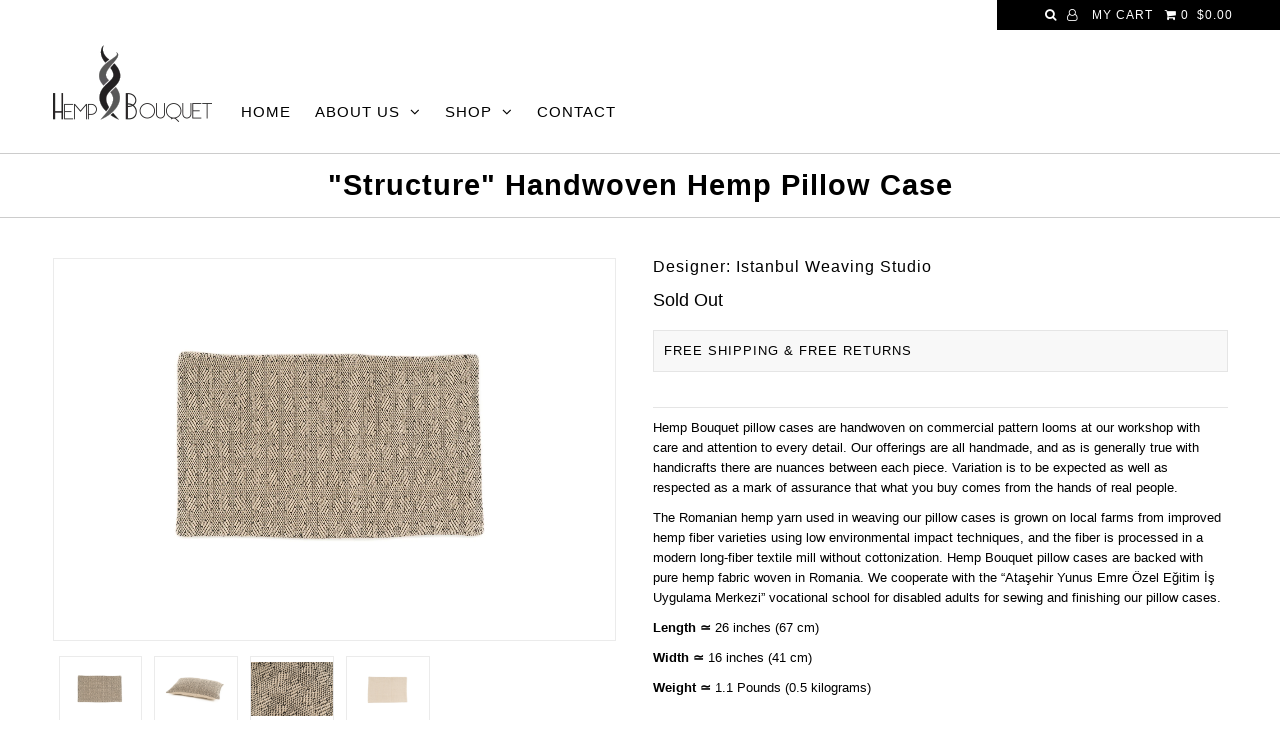

--- FILE ---
content_type: text/html; charset=utf-8
request_url: https://hempbouquet.com/products/yastik_9ihrdok002022
body_size: 16553
content:
<!DOCTYPE html>
<!--[if lt IE 7 ]><html class="ie ie6" lang="en"> <![endif]-->
<!--[if IE 7 ]><html class="ie ie7" lang="en"> <![endif]-->
<!--[if IE 8 ]><html class="ie ie8" lang="en"> <![endif]-->
<!--[if (gte IE 9)|!(IE)]><!--><html lang="en"> <!--<![endif]-->
<head>

  <meta charset="utf-8" />

    
    

  
  

  
    

  
     

  
     

  
    

  
       

  
  
  <link href='//fonts.googleapis.com/css?family=Open+Sans:400,300,700' rel='stylesheet' type='text/css'>
    

  
  

  
  

  
      

  
   

  
     

  
      

  
   

  
   

  
   

  <link href='//fonts.googleapis.com/css?family=Merriweather' rel='stylesheet' type='text/css'>
  

<meta property="og:type" content="product">
<meta property="og:title" content="&quot;Structure&quot; Handwoven Hemp Pillow Case">
<meta property="og:url" content="https://hempbouquet.com/products/yastik_9ihrdok002022">
<meta property="og:description" content="Hemp Bouquet pillow cases are handwoven on commercial pattern looms at our workshop with care and attention to every detail. Our offerings are all handmade, and as is generally true with handicrafts there are nuances between each piece. Variation is to be expected as well as respected as a mark of assurance that what you buy comes from the hands of real people.
The Romanian hemp yarn used in weaving our pillow cases is grown on local farms from improved hemp fiber varieties using low environmental impact techniques, and the fiber is processed in a modern long-fiber textile mill without cottonization. Hemp Bouquet pillow cases are backed with pure hemp fabric woven in Romania. We cooperate with the “Ataşehir Yunus Emre Özel Eğitim İş Uygulama Merkezi” vocational school for disabled adults for sewing and finishing our pillow cases.

Length ≃ 26 inches (67 cm)
Width ≃ 16 inches (41 cm)
Weight ≃ 1.1 Pounds (0.5 kilograms)">

<meta property="og:image" content="http://hempbouquet.com/cdn/shop/products/Yastik_9IHRDOK002022-A_grande.png?v=1545117291">
<meta property="og:image:secure_url" content="https://hempbouquet.com/cdn/shop/products/Yastik_9IHRDOK002022-A_grande.png?v=1545117291">

<meta property="og:image" content="http://hempbouquet.com/cdn/shop/products/Yastik_9IHRDOK002022-C_grande.png?v=1545117291">
<meta property="og:image:secure_url" content="https://hempbouquet.com/cdn/shop/products/Yastik_9IHRDOK002022-C_grande.png?v=1545117291">

<meta property="og:image" content="http://hempbouquet.com/cdn/shop/products/Yastik_9IHRDOK002022-D_grande.png?v=1545117291">
<meta property="og:image:secure_url" content="https://hempbouquet.com/cdn/shop/products/Yastik_9IHRDOK002022-D_grande.png?v=1545117291">

<meta property="og:price:amount" content="59.00">
<meta property="og:price:currency" content="USD">

<meta property="og:site_name" content="Hemp Bouquet">



<meta name="twitter:card" content="summary">


<meta name="twitter:site" content="@kannabistan/">


<meta name="twitter:title" content="&quot;Structure&quot; Handwoven Hemp Pillow Case">
<meta name="twitter:description" content="Hemp Bouquet pillow cases are handwoven on commercial pattern looms at our workshop with care and attention to every detail. Our offerings are all handmade, and as is generally true with handicrafts t">
<meta name="twitter:image" content="https://hempbouquet.com/cdn/shop/products/Yastik_9IHRDOK002022-A_large.png?v=1545117291">
<meta name="twitter:image:width" content="480">
<meta name="twitter:image:height" content="480">


  <!-- SEO
================================================== -->

  <title>
    &quot;Structure&quot; Handwoven Hemp Pillow Case &ndash; Hemp Bouquet
  </title>
  
  <meta name="description" content="Hemp Bouquet pillow cases are handwoven on commercial pattern looms at our workshop with care and attention to every detail. Our offerings are all handmade, and as is generally true with handicrafts there are nuances between each piece. Variation is to be expected as well as respected as a mark of assurance that what y" />
  
  <link rel="canonical" href="https://hempbouquet.com/products/yastik_9ihrdok002022" />

  <!-- CSS
================================================== -->

  <link href="//hempbouquet.com/cdn/shop/t/2/assets/stylesheet.css?v2&amp;v=87023926938078637911674771594" rel="stylesheet" type="text/css" media="all" />
  <link href="//hempbouquet.com/cdn/shop/t/2/assets/queries.css?v=48940113089198892851504903507" rel="stylesheet" type="text/css" media="all" />

  <!-- JS
================================================== -->

  <script type="text/javascript" src="//ajax.googleapis.com/ajax/libs/jquery/2.2.4/jquery.min.js"></script>
  <script src="//hempbouquet.com/cdn/shop/t/2/assets/theme.js?v=110412079389116795611546172751" type="text/javascript"></script>
  <script src="//hempbouquet.com/cdn/shopifycloud/storefront/assets/themes_support/option_selection-b017cd28.js" type="text/javascript"></script>  
  

  <meta name="viewport" content="width=device-width, initial-scale=1">
  
  
  
  <script>window.performance && window.performance.mark && window.performance.mark('shopify.content_for_header.start');</script><meta id="shopify-digital-wallet" name="shopify-digital-wallet" content="/23448003/digital_wallets/dialog">
<meta name="shopify-checkout-api-token" content="bc49319257ecfa2e0ba2212523f5aaf2">
<meta id="in-context-paypal-metadata" data-shop-id="23448003" data-venmo-supported="false" data-environment="production" data-locale="en_US" data-paypal-v4="true" data-currency="USD">
<link rel="alternate" type="application/json+oembed" href="https://hempbouquet.com/products/yastik_9ihrdok002022.oembed">
<script async="async" src="/checkouts/internal/preloads.js?locale=en-US"></script>
<script id="shopify-features" type="application/json">{"accessToken":"bc49319257ecfa2e0ba2212523f5aaf2","betas":["rich-media-storefront-analytics"],"domain":"hempbouquet.com","predictiveSearch":true,"shopId":23448003,"locale":"en"}</script>
<script>var Shopify = Shopify || {};
Shopify.shop = "hempbouquet1.myshopify.com";
Shopify.locale = "en";
Shopify.currency = {"active":"USD","rate":"1.0"};
Shopify.country = "US";
Shopify.theme = {"name":"Icon","id":1333166107,"schema_name":"Icon","schema_version":"5.1.2","theme_store_id":686,"role":"main"};
Shopify.theme.handle = "null";
Shopify.theme.style = {"id":null,"handle":null};
Shopify.cdnHost = "hempbouquet.com/cdn";
Shopify.routes = Shopify.routes || {};
Shopify.routes.root = "/";</script>
<script type="module">!function(o){(o.Shopify=o.Shopify||{}).modules=!0}(window);</script>
<script>!function(o){function n(){var o=[];function n(){o.push(Array.prototype.slice.apply(arguments))}return n.q=o,n}var t=o.Shopify=o.Shopify||{};t.loadFeatures=n(),t.autoloadFeatures=n()}(window);</script>
<script id="shop-js-analytics" type="application/json">{"pageType":"product"}</script>
<script defer="defer" async type="module" src="//hempbouquet.com/cdn/shopifycloud/shop-js/modules/v2/client.init-shop-cart-sync_WVOgQShq.en.esm.js"></script>
<script defer="defer" async type="module" src="//hempbouquet.com/cdn/shopifycloud/shop-js/modules/v2/chunk.common_C_13GLB1.esm.js"></script>
<script defer="defer" async type="module" src="//hempbouquet.com/cdn/shopifycloud/shop-js/modules/v2/chunk.modal_CLfMGd0m.esm.js"></script>
<script type="module">
  await import("//hempbouquet.com/cdn/shopifycloud/shop-js/modules/v2/client.init-shop-cart-sync_WVOgQShq.en.esm.js");
await import("//hempbouquet.com/cdn/shopifycloud/shop-js/modules/v2/chunk.common_C_13GLB1.esm.js");
await import("//hempbouquet.com/cdn/shopifycloud/shop-js/modules/v2/chunk.modal_CLfMGd0m.esm.js");

  window.Shopify.SignInWithShop?.initShopCartSync?.({"fedCMEnabled":true,"windoidEnabled":true});

</script>
<script id="__st">var __st={"a":23448003,"offset":-28800,"reqid":"06487c2b-cb3b-4a20-8ecb-1fcf0f8d13f0-1769565440","pageurl":"hempbouquet.com\/products\/yastik_9ihrdok002022","u":"8f616eab6c11","p":"product","rtyp":"product","rid":1957098750050};</script>
<script>window.ShopifyPaypalV4VisibilityTracking = true;</script>
<script id="captcha-bootstrap">!function(){'use strict';const t='contact',e='account',n='new_comment',o=[[t,t],['blogs',n],['comments',n],[t,'customer']],c=[[e,'customer_login'],[e,'guest_login'],[e,'recover_customer_password'],[e,'create_customer']],r=t=>t.map((([t,e])=>`form[action*='/${t}']:not([data-nocaptcha='true']) input[name='form_type'][value='${e}']`)).join(','),a=t=>()=>t?[...document.querySelectorAll(t)].map((t=>t.form)):[];function s(){const t=[...o],e=r(t);return a(e)}const i='password',u='form_key',d=['recaptcha-v3-token','g-recaptcha-response','h-captcha-response',i],f=()=>{try{return window.sessionStorage}catch{return}},m='__shopify_v',_=t=>t.elements[u];function p(t,e,n=!1){try{const o=window.sessionStorage,c=JSON.parse(o.getItem(e)),{data:r}=function(t){const{data:e,action:n}=t;return t[m]||n?{data:e,action:n}:{data:t,action:n}}(c);for(const[e,n]of Object.entries(r))t.elements[e]&&(t.elements[e].value=n);n&&o.removeItem(e)}catch(o){console.error('form repopulation failed',{error:o})}}const l='form_type',E='cptcha';function T(t){t.dataset[E]=!0}const w=window,h=w.document,L='Shopify',v='ce_forms',y='captcha';let A=!1;((t,e)=>{const n=(g='f06e6c50-85a8-45c8-87d0-21a2b65856fe',I='https://cdn.shopify.com/shopifycloud/storefront-forms-hcaptcha/ce_storefront_forms_captcha_hcaptcha.v1.5.2.iife.js',D={infoText:'Protected by hCaptcha',privacyText:'Privacy',termsText:'Terms'},(t,e,n)=>{const o=w[L][v],c=o.bindForm;if(c)return c(t,g,e,D).then(n);var r;o.q.push([[t,g,e,D],n]),r=I,A||(h.body.append(Object.assign(h.createElement('script'),{id:'captcha-provider',async:!0,src:r})),A=!0)});var g,I,D;w[L]=w[L]||{},w[L][v]=w[L][v]||{},w[L][v].q=[],w[L][y]=w[L][y]||{},w[L][y].protect=function(t,e){n(t,void 0,e),T(t)},Object.freeze(w[L][y]),function(t,e,n,w,h,L){const[v,y,A,g]=function(t,e,n){const i=e?o:[],u=t?c:[],d=[...i,...u],f=r(d),m=r(i),_=r(d.filter((([t,e])=>n.includes(e))));return[a(f),a(m),a(_),s()]}(w,h,L),I=t=>{const e=t.target;return e instanceof HTMLFormElement?e:e&&e.form},D=t=>v().includes(t);t.addEventListener('submit',(t=>{const e=I(t);if(!e)return;const n=D(e)&&!e.dataset.hcaptchaBound&&!e.dataset.recaptchaBound,o=_(e),c=g().includes(e)&&(!o||!o.value);(n||c)&&t.preventDefault(),c&&!n&&(function(t){try{if(!f())return;!function(t){const e=f();if(!e)return;const n=_(t);if(!n)return;const o=n.value;o&&e.removeItem(o)}(t);const e=Array.from(Array(32),(()=>Math.random().toString(36)[2])).join('');!function(t,e){_(t)||t.append(Object.assign(document.createElement('input'),{type:'hidden',name:u})),t.elements[u].value=e}(t,e),function(t,e){const n=f();if(!n)return;const o=[...t.querySelectorAll(`input[type='${i}']`)].map((({name:t})=>t)),c=[...d,...o],r={};for(const[a,s]of new FormData(t).entries())c.includes(a)||(r[a]=s);n.setItem(e,JSON.stringify({[m]:1,action:t.action,data:r}))}(t,e)}catch(e){console.error('failed to persist form',e)}}(e),e.submit())}));const S=(t,e)=>{t&&!t.dataset[E]&&(n(t,e.some((e=>e===t))),T(t))};for(const o of['focusin','change'])t.addEventListener(o,(t=>{const e=I(t);D(e)&&S(e,y())}));const B=e.get('form_key'),M=e.get(l),P=B&&M;t.addEventListener('DOMContentLoaded',(()=>{const t=y();if(P)for(const e of t)e.elements[l].value===M&&p(e,B);[...new Set([...A(),...v().filter((t=>'true'===t.dataset.shopifyCaptcha))])].forEach((e=>S(e,t)))}))}(h,new URLSearchParams(w.location.search),n,t,e,['guest_login'])})(!0,!0)}();</script>
<script integrity="sha256-4kQ18oKyAcykRKYeNunJcIwy7WH5gtpwJnB7kiuLZ1E=" data-source-attribution="shopify.loadfeatures" defer="defer" src="//hempbouquet.com/cdn/shopifycloud/storefront/assets/storefront/load_feature-a0a9edcb.js" crossorigin="anonymous"></script>
<script data-source-attribution="shopify.dynamic_checkout.dynamic.init">var Shopify=Shopify||{};Shopify.PaymentButton=Shopify.PaymentButton||{isStorefrontPortableWallets:!0,init:function(){window.Shopify.PaymentButton.init=function(){};var t=document.createElement("script");t.src="https://hempbouquet.com/cdn/shopifycloud/portable-wallets/latest/portable-wallets.en.js",t.type="module",document.head.appendChild(t)}};
</script>
<script data-source-attribution="shopify.dynamic_checkout.buyer_consent">
  function portableWalletsHideBuyerConsent(e){var t=document.getElementById("shopify-buyer-consent"),n=document.getElementById("shopify-subscription-policy-button");t&&n&&(t.classList.add("hidden"),t.setAttribute("aria-hidden","true"),n.removeEventListener("click",e))}function portableWalletsShowBuyerConsent(e){var t=document.getElementById("shopify-buyer-consent"),n=document.getElementById("shopify-subscription-policy-button");t&&n&&(t.classList.remove("hidden"),t.removeAttribute("aria-hidden"),n.addEventListener("click",e))}window.Shopify?.PaymentButton&&(window.Shopify.PaymentButton.hideBuyerConsent=portableWalletsHideBuyerConsent,window.Shopify.PaymentButton.showBuyerConsent=portableWalletsShowBuyerConsent);
</script>
<script data-source-attribution="shopify.dynamic_checkout.cart.bootstrap">document.addEventListener("DOMContentLoaded",(function(){function t(){return document.querySelector("shopify-accelerated-checkout-cart, shopify-accelerated-checkout")}if(t())Shopify.PaymentButton.init();else{new MutationObserver((function(e,n){t()&&(Shopify.PaymentButton.init(),n.disconnect())})).observe(document.body,{childList:!0,subtree:!0})}}));
</script>
<link id="shopify-accelerated-checkout-styles" rel="stylesheet" media="screen" href="https://hempbouquet.com/cdn/shopifycloud/portable-wallets/latest/accelerated-checkout-backwards-compat.css" crossorigin="anonymous">
<style id="shopify-accelerated-checkout-cart">
        #shopify-buyer-consent {
  margin-top: 1em;
  display: inline-block;
  width: 100%;
}

#shopify-buyer-consent.hidden {
  display: none;
}

#shopify-subscription-policy-button {
  background: none;
  border: none;
  padding: 0;
  text-decoration: underline;
  font-size: inherit;
  cursor: pointer;
}

#shopify-subscription-policy-button::before {
  box-shadow: none;
}

      </style>

<script>window.performance && window.performance.mark && window.performance.mark('shopify.content_for_header.end');</script>
  <link rel="next" href="/next"/>
  <link rel="prev" href="/prev"/>


<link href="https://monorail-edge.shopifysvc.com" rel="dns-prefetch">
<script>(function(){if ("sendBeacon" in navigator && "performance" in window) {try {var session_token_from_headers = performance.getEntriesByType('navigation')[0].serverTiming.find(x => x.name == '_s').description;} catch {var session_token_from_headers = undefined;}var session_cookie_matches = document.cookie.match(/_shopify_s=([^;]*)/);var session_token_from_cookie = session_cookie_matches && session_cookie_matches.length === 2 ? session_cookie_matches[1] : "";var session_token = session_token_from_headers || session_token_from_cookie || "";function handle_abandonment_event(e) {var entries = performance.getEntries().filter(function(entry) {return /monorail-edge.shopifysvc.com/.test(entry.name);});if (!window.abandonment_tracked && entries.length === 0) {window.abandonment_tracked = true;var currentMs = Date.now();var navigation_start = performance.timing.navigationStart;var payload = {shop_id: 23448003,url: window.location.href,navigation_start,duration: currentMs - navigation_start,session_token,page_type: "product"};window.navigator.sendBeacon("https://monorail-edge.shopifysvc.com/v1/produce", JSON.stringify({schema_id: "online_store_buyer_site_abandonment/1.1",payload: payload,metadata: {event_created_at_ms: currentMs,event_sent_at_ms: currentMs}}));}}window.addEventListener('pagehide', handle_abandonment_event);}}());</script>
<script id="web-pixels-manager-setup">(function e(e,d,r,n,o){if(void 0===o&&(o={}),!Boolean(null===(a=null===(i=window.Shopify)||void 0===i?void 0:i.analytics)||void 0===a?void 0:a.replayQueue)){var i,a;window.Shopify=window.Shopify||{};var t=window.Shopify;t.analytics=t.analytics||{};var s=t.analytics;s.replayQueue=[],s.publish=function(e,d,r){return s.replayQueue.push([e,d,r]),!0};try{self.performance.mark("wpm:start")}catch(e){}var l=function(){var e={modern:/Edge?\/(1{2}[4-9]|1[2-9]\d|[2-9]\d{2}|\d{4,})\.\d+(\.\d+|)|Firefox\/(1{2}[4-9]|1[2-9]\d|[2-9]\d{2}|\d{4,})\.\d+(\.\d+|)|Chrom(ium|e)\/(9{2}|\d{3,})\.\d+(\.\d+|)|(Maci|X1{2}).+ Version\/(15\.\d+|(1[6-9]|[2-9]\d|\d{3,})\.\d+)([,.]\d+|)( \(\w+\)|)( Mobile\/\w+|) Safari\/|Chrome.+OPR\/(9{2}|\d{3,})\.\d+\.\d+|(CPU[ +]OS|iPhone[ +]OS|CPU[ +]iPhone|CPU IPhone OS|CPU iPad OS)[ +]+(15[._]\d+|(1[6-9]|[2-9]\d|\d{3,})[._]\d+)([._]\d+|)|Android:?[ /-](13[3-9]|1[4-9]\d|[2-9]\d{2}|\d{4,})(\.\d+|)(\.\d+|)|Android.+Firefox\/(13[5-9]|1[4-9]\d|[2-9]\d{2}|\d{4,})\.\d+(\.\d+|)|Android.+Chrom(ium|e)\/(13[3-9]|1[4-9]\d|[2-9]\d{2}|\d{4,})\.\d+(\.\d+|)|SamsungBrowser\/([2-9]\d|\d{3,})\.\d+/,legacy:/Edge?\/(1[6-9]|[2-9]\d|\d{3,})\.\d+(\.\d+|)|Firefox\/(5[4-9]|[6-9]\d|\d{3,})\.\d+(\.\d+|)|Chrom(ium|e)\/(5[1-9]|[6-9]\d|\d{3,})\.\d+(\.\d+|)([\d.]+$|.*Safari\/(?![\d.]+ Edge\/[\d.]+$))|(Maci|X1{2}).+ Version\/(10\.\d+|(1[1-9]|[2-9]\d|\d{3,})\.\d+)([,.]\d+|)( \(\w+\)|)( Mobile\/\w+|) Safari\/|Chrome.+OPR\/(3[89]|[4-9]\d|\d{3,})\.\d+\.\d+|(CPU[ +]OS|iPhone[ +]OS|CPU[ +]iPhone|CPU IPhone OS|CPU iPad OS)[ +]+(10[._]\d+|(1[1-9]|[2-9]\d|\d{3,})[._]\d+)([._]\d+|)|Android:?[ /-](13[3-9]|1[4-9]\d|[2-9]\d{2}|\d{4,})(\.\d+|)(\.\d+|)|Mobile Safari.+OPR\/([89]\d|\d{3,})\.\d+\.\d+|Android.+Firefox\/(13[5-9]|1[4-9]\d|[2-9]\d{2}|\d{4,})\.\d+(\.\d+|)|Android.+Chrom(ium|e)\/(13[3-9]|1[4-9]\d|[2-9]\d{2}|\d{4,})\.\d+(\.\d+|)|Android.+(UC? ?Browser|UCWEB|U3)[ /]?(15\.([5-9]|\d{2,})|(1[6-9]|[2-9]\d|\d{3,})\.\d+)\.\d+|SamsungBrowser\/(5\.\d+|([6-9]|\d{2,})\.\d+)|Android.+MQ{2}Browser\/(14(\.(9|\d{2,})|)|(1[5-9]|[2-9]\d|\d{3,})(\.\d+|))(\.\d+|)|K[Aa][Ii]OS\/(3\.\d+|([4-9]|\d{2,})\.\d+)(\.\d+|)/},d=e.modern,r=e.legacy,n=navigator.userAgent;return n.match(d)?"modern":n.match(r)?"legacy":"unknown"}(),u="modern"===l?"modern":"legacy",c=(null!=n?n:{modern:"",legacy:""})[u],f=function(e){return[e.baseUrl,"/wpm","/b",e.hashVersion,"modern"===e.buildTarget?"m":"l",".js"].join("")}({baseUrl:d,hashVersion:r,buildTarget:u}),m=function(e){var d=e.version,r=e.bundleTarget,n=e.surface,o=e.pageUrl,i=e.monorailEndpoint;return{emit:function(e){var a=e.status,t=e.errorMsg,s=(new Date).getTime(),l=JSON.stringify({metadata:{event_sent_at_ms:s},events:[{schema_id:"web_pixels_manager_load/3.1",payload:{version:d,bundle_target:r,page_url:o,status:a,surface:n,error_msg:t},metadata:{event_created_at_ms:s}}]});if(!i)return console&&console.warn&&console.warn("[Web Pixels Manager] No Monorail endpoint provided, skipping logging."),!1;try{return self.navigator.sendBeacon.bind(self.navigator)(i,l)}catch(e){}var u=new XMLHttpRequest;try{return u.open("POST",i,!0),u.setRequestHeader("Content-Type","text/plain"),u.send(l),!0}catch(e){return console&&console.warn&&console.warn("[Web Pixels Manager] Got an unhandled error while logging to Monorail."),!1}}}}({version:r,bundleTarget:l,surface:e.surface,pageUrl:self.location.href,monorailEndpoint:e.monorailEndpoint});try{o.browserTarget=l,function(e){var d=e.src,r=e.async,n=void 0===r||r,o=e.onload,i=e.onerror,a=e.sri,t=e.scriptDataAttributes,s=void 0===t?{}:t,l=document.createElement("script"),u=document.querySelector("head"),c=document.querySelector("body");if(l.async=n,l.src=d,a&&(l.integrity=a,l.crossOrigin="anonymous"),s)for(var f in s)if(Object.prototype.hasOwnProperty.call(s,f))try{l.dataset[f]=s[f]}catch(e){}if(o&&l.addEventListener("load",o),i&&l.addEventListener("error",i),u)u.appendChild(l);else{if(!c)throw new Error("Did not find a head or body element to append the script");c.appendChild(l)}}({src:f,async:!0,onload:function(){if(!function(){var e,d;return Boolean(null===(d=null===(e=window.Shopify)||void 0===e?void 0:e.analytics)||void 0===d?void 0:d.initialized)}()){var d=window.webPixelsManager.init(e)||void 0;if(d){var r=window.Shopify.analytics;r.replayQueue.forEach((function(e){var r=e[0],n=e[1],o=e[2];d.publishCustomEvent(r,n,o)})),r.replayQueue=[],r.publish=d.publishCustomEvent,r.visitor=d.visitor,r.initialized=!0}}},onerror:function(){return m.emit({status:"failed",errorMsg:"".concat(f," has failed to load")})},sri:function(e){var d=/^sha384-[A-Za-z0-9+/=]+$/;return"string"==typeof e&&d.test(e)}(c)?c:"",scriptDataAttributes:o}),m.emit({status:"loading"})}catch(e){m.emit({status:"failed",errorMsg:(null==e?void 0:e.message)||"Unknown error"})}}})({shopId: 23448003,storefrontBaseUrl: "https://hempbouquet.com",extensionsBaseUrl: "https://extensions.shopifycdn.com/cdn/shopifycloud/web-pixels-manager",monorailEndpoint: "https://monorail-edge.shopifysvc.com/unstable/produce_batch",surface: "storefront-renderer",enabledBetaFlags: ["2dca8a86"],webPixelsConfigList: [{"id":"49676386","eventPayloadVersion":"v1","runtimeContext":"LAX","scriptVersion":"1","type":"CUSTOM","privacyPurposes":["MARKETING"],"name":"Meta pixel (migrated)"},{"id":"76546146","eventPayloadVersion":"v1","runtimeContext":"LAX","scriptVersion":"1","type":"CUSTOM","privacyPurposes":["ANALYTICS"],"name":"Google Analytics tag (migrated)"},{"id":"shopify-app-pixel","configuration":"{}","eventPayloadVersion":"v1","runtimeContext":"STRICT","scriptVersion":"0450","apiClientId":"shopify-pixel","type":"APP","privacyPurposes":["ANALYTICS","MARKETING"]},{"id":"shopify-custom-pixel","eventPayloadVersion":"v1","runtimeContext":"LAX","scriptVersion":"0450","apiClientId":"shopify-pixel","type":"CUSTOM","privacyPurposes":["ANALYTICS","MARKETING"]}],isMerchantRequest: false,initData: {"shop":{"name":"Hemp Bouquet","paymentSettings":{"currencyCode":"USD"},"myshopifyDomain":"hempbouquet1.myshopify.com","countryCode":"CA","storefrontUrl":"https:\/\/hempbouquet.com"},"customer":null,"cart":null,"checkout":null,"productVariants":[{"price":{"amount":59.0,"currencyCode":"USD"},"product":{"title":"\"Structure\" Handwoven Hemp Pillow Case","vendor":"Istanbul Weaving Studio","id":"1957098750050","untranslatedTitle":"\"Structure\" Handwoven Hemp Pillow Case","url":"\/products\/yastik_9ihrdok002022","type":"Pillow Case"},"id":"18497883603042","image":{"src":"\/\/hempbouquet.com\/cdn\/shop\/products\/Yastik_9IHRDOK002022-A.png?v=1545117291"},"sku":"9IHRDOK002022","title":"Default Title","untranslatedTitle":"Default Title"}],"purchasingCompany":null},},"https://hempbouquet.com/cdn","fcfee988w5aeb613cpc8e4bc33m6693e112",{"modern":"","legacy":""},{"shopId":"23448003","storefrontBaseUrl":"https:\/\/hempbouquet.com","extensionBaseUrl":"https:\/\/extensions.shopifycdn.com\/cdn\/shopifycloud\/web-pixels-manager","surface":"storefront-renderer","enabledBetaFlags":"[\"2dca8a86\"]","isMerchantRequest":"false","hashVersion":"fcfee988w5aeb613cpc8e4bc33m6693e112","publish":"custom","events":"[[\"page_viewed\",{}],[\"product_viewed\",{\"productVariant\":{\"price\":{\"amount\":59.0,\"currencyCode\":\"USD\"},\"product\":{\"title\":\"\\\"Structure\\\" Handwoven Hemp Pillow Case\",\"vendor\":\"Istanbul Weaving Studio\",\"id\":\"1957098750050\",\"untranslatedTitle\":\"\\\"Structure\\\" Handwoven Hemp Pillow Case\",\"url\":\"\/products\/yastik_9ihrdok002022\",\"type\":\"Pillow Case\"},\"id\":\"18497883603042\",\"image\":{\"src\":\"\/\/hempbouquet.com\/cdn\/shop\/products\/Yastik_9IHRDOK002022-A.png?v=1545117291\"},\"sku\":\"9IHRDOK002022\",\"title\":\"Default Title\",\"untranslatedTitle\":\"Default Title\"}}]]"});</script><script>
  window.ShopifyAnalytics = window.ShopifyAnalytics || {};
  window.ShopifyAnalytics.meta = window.ShopifyAnalytics.meta || {};
  window.ShopifyAnalytics.meta.currency = 'USD';
  var meta = {"product":{"id":1957098750050,"gid":"gid:\/\/shopify\/Product\/1957098750050","vendor":"Istanbul Weaving Studio","type":"Pillow Case","handle":"yastik_9ihrdok002022","variants":[{"id":18497883603042,"price":5900,"name":"\"Structure\" Handwoven Hemp Pillow Case","public_title":null,"sku":"9IHRDOK002022"}],"remote":false},"page":{"pageType":"product","resourceType":"product","resourceId":1957098750050,"requestId":"06487c2b-cb3b-4a20-8ecb-1fcf0f8d13f0-1769565440"}};
  for (var attr in meta) {
    window.ShopifyAnalytics.meta[attr] = meta[attr];
  }
</script>
<script class="analytics">
  (function () {
    var customDocumentWrite = function(content) {
      var jquery = null;

      if (window.jQuery) {
        jquery = window.jQuery;
      } else if (window.Checkout && window.Checkout.$) {
        jquery = window.Checkout.$;
      }

      if (jquery) {
        jquery('body').append(content);
      }
    };

    var hasLoggedConversion = function(token) {
      if (token) {
        return document.cookie.indexOf('loggedConversion=' + token) !== -1;
      }
      return false;
    }

    var setCookieIfConversion = function(token) {
      if (token) {
        var twoMonthsFromNow = new Date(Date.now());
        twoMonthsFromNow.setMonth(twoMonthsFromNow.getMonth() + 2);

        document.cookie = 'loggedConversion=' + token + '; expires=' + twoMonthsFromNow;
      }
    }

    var trekkie = window.ShopifyAnalytics.lib = window.trekkie = window.trekkie || [];
    if (trekkie.integrations) {
      return;
    }
    trekkie.methods = [
      'identify',
      'page',
      'ready',
      'track',
      'trackForm',
      'trackLink'
    ];
    trekkie.factory = function(method) {
      return function() {
        var args = Array.prototype.slice.call(arguments);
        args.unshift(method);
        trekkie.push(args);
        return trekkie;
      };
    };
    for (var i = 0; i < trekkie.methods.length; i++) {
      var key = trekkie.methods[i];
      trekkie[key] = trekkie.factory(key);
    }
    trekkie.load = function(config) {
      trekkie.config = config || {};
      trekkie.config.initialDocumentCookie = document.cookie;
      var first = document.getElementsByTagName('script')[0];
      var script = document.createElement('script');
      script.type = 'text/javascript';
      script.onerror = function(e) {
        var scriptFallback = document.createElement('script');
        scriptFallback.type = 'text/javascript';
        scriptFallback.onerror = function(error) {
                var Monorail = {
      produce: function produce(monorailDomain, schemaId, payload) {
        var currentMs = new Date().getTime();
        var event = {
          schema_id: schemaId,
          payload: payload,
          metadata: {
            event_created_at_ms: currentMs,
            event_sent_at_ms: currentMs
          }
        };
        return Monorail.sendRequest("https://" + monorailDomain + "/v1/produce", JSON.stringify(event));
      },
      sendRequest: function sendRequest(endpointUrl, payload) {
        // Try the sendBeacon API
        if (window && window.navigator && typeof window.navigator.sendBeacon === 'function' && typeof window.Blob === 'function' && !Monorail.isIos12()) {
          var blobData = new window.Blob([payload], {
            type: 'text/plain'
          });

          if (window.navigator.sendBeacon(endpointUrl, blobData)) {
            return true;
          } // sendBeacon was not successful

        } // XHR beacon

        var xhr = new XMLHttpRequest();

        try {
          xhr.open('POST', endpointUrl);
          xhr.setRequestHeader('Content-Type', 'text/plain');
          xhr.send(payload);
        } catch (e) {
          console.log(e);
        }

        return false;
      },
      isIos12: function isIos12() {
        return window.navigator.userAgent.lastIndexOf('iPhone; CPU iPhone OS 12_') !== -1 || window.navigator.userAgent.lastIndexOf('iPad; CPU OS 12_') !== -1;
      }
    };
    Monorail.produce('monorail-edge.shopifysvc.com',
      'trekkie_storefront_load_errors/1.1',
      {shop_id: 23448003,
      theme_id: 1333166107,
      app_name: "storefront",
      context_url: window.location.href,
      source_url: "//hempbouquet.com/cdn/s/trekkie.storefront.a804e9514e4efded663580eddd6991fcc12b5451.min.js"});

        };
        scriptFallback.async = true;
        scriptFallback.src = '//hempbouquet.com/cdn/s/trekkie.storefront.a804e9514e4efded663580eddd6991fcc12b5451.min.js';
        first.parentNode.insertBefore(scriptFallback, first);
      };
      script.async = true;
      script.src = '//hempbouquet.com/cdn/s/trekkie.storefront.a804e9514e4efded663580eddd6991fcc12b5451.min.js';
      first.parentNode.insertBefore(script, first);
    };
    trekkie.load(
      {"Trekkie":{"appName":"storefront","development":false,"defaultAttributes":{"shopId":23448003,"isMerchantRequest":null,"themeId":1333166107,"themeCityHash":"1611535394368442265","contentLanguage":"en","currency":"USD","eventMetadataId":"40866276-8ec3-49c1-a66a-9a351dffa119"},"isServerSideCookieWritingEnabled":true,"monorailRegion":"shop_domain","enabledBetaFlags":["65f19447","b5387b81"]},"Session Attribution":{},"S2S":{"facebookCapiEnabled":false,"source":"trekkie-storefront-renderer","apiClientId":580111}}
    );

    var loaded = false;
    trekkie.ready(function() {
      if (loaded) return;
      loaded = true;

      window.ShopifyAnalytics.lib = window.trekkie;

      var originalDocumentWrite = document.write;
      document.write = customDocumentWrite;
      try { window.ShopifyAnalytics.merchantGoogleAnalytics.call(this); } catch(error) {};
      document.write = originalDocumentWrite;

      window.ShopifyAnalytics.lib.page(null,{"pageType":"product","resourceType":"product","resourceId":1957098750050,"requestId":"06487c2b-cb3b-4a20-8ecb-1fcf0f8d13f0-1769565440","shopifyEmitted":true});

      var match = window.location.pathname.match(/checkouts\/(.+)\/(thank_you|post_purchase)/)
      var token = match? match[1]: undefined;
      if (!hasLoggedConversion(token)) {
        setCookieIfConversion(token);
        window.ShopifyAnalytics.lib.track("Viewed Product",{"currency":"USD","variantId":18497883603042,"productId":1957098750050,"productGid":"gid:\/\/shopify\/Product\/1957098750050","name":"\"Structure\" Handwoven Hemp Pillow Case","price":"59.00","sku":"9IHRDOK002022","brand":"Istanbul Weaving Studio","variant":null,"category":"Pillow Case","nonInteraction":true,"remote":false},undefined,undefined,{"shopifyEmitted":true});
      window.ShopifyAnalytics.lib.track("monorail:\/\/trekkie_storefront_viewed_product\/1.1",{"currency":"USD","variantId":18497883603042,"productId":1957098750050,"productGid":"gid:\/\/shopify\/Product\/1957098750050","name":"\"Structure\" Handwoven Hemp Pillow Case","price":"59.00","sku":"9IHRDOK002022","brand":"Istanbul Weaving Studio","variant":null,"category":"Pillow Case","nonInteraction":true,"remote":false,"referer":"https:\/\/hempbouquet.com\/products\/yastik_9ihrdok002022"});
      }
    });


        var eventsListenerScript = document.createElement('script');
        eventsListenerScript.async = true;
        eventsListenerScript.src = "//hempbouquet.com/cdn/shopifycloud/storefront/assets/shop_events_listener-3da45d37.js";
        document.getElementsByTagName('head')[0].appendChild(eventsListenerScript);

})();</script>
  <script>
  if (!window.ga || (window.ga && typeof window.ga !== 'function')) {
    window.ga = function ga() {
      (window.ga.q = window.ga.q || []).push(arguments);
      if (window.Shopify && window.Shopify.analytics && typeof window.Shopify.analytics.publish === 'function') {
        window.Shopify.analytics.publish("ga_stub_called", {}, {sendTo: "google_osp_migration"});
      }
      console.error("Shopify's Google Analytics stub called with:", Array.from(arguments), "\nSee https://help.shopify.com/manual/promoting-marketing/pixels/pixel-migration#google for more information.");
    };
    if (window.Shopify && window.Shopify.analytics && typeof window.Shopify.analytics.publish === 'function') {
      window.Shopify.analytics.publish("ga_stub_initialized", {}, {sendTo: "google_osp_migration"});
    }
  }
</script>
<script
  defer
  src="https://hempbouquet.com/cdn/shopifycloud/perf-kit/shopify-perf-kit-3.0.4.min.js"
  data-application="storefront-renderer"
  data-shop-id="23448003"
  data-render-region="gcp-us-east1"
  data-page-type="product"
  data-theme-instance-id="1333166107"
  data-theme-name="Icon"
  data-theme-version="5.1.2"
  data-monorail-region="shop_domain"
  data-resource-timing-sampling-rate="10"
  data-shs="true"
  data-shs-beacon="true"
  data-shs-export-with-fetch="true"
  data-shs-logs-sample-rate="1"
  data-shs-beacon-endpoint="https://hempbouquet.com/api/collect"
></script>
</head>

<body class="gridlock shifter-left product">
  
  <div id="CartDrawer" class="drawer drawer--right">
  <div class="drawer__header">
    <div class="table-cell">
    <h3>My Cart</h3>
    </div>
    <div class="table-cell">
    <span class="drawer__close js-drawer-close">
        Close
    </span>
    </div>
  </div>
  <div id="CartContainer"></div>
</div>
  
  <div class="shifter-page  is-moved-by-drawer" id="PageContainer">  
    <div id="shopify-section-header" class="shopify-section"><header class="scrollheader" data-section-id="header">
  <div class="bannertop gridlock-fluid">
    <div class="row">
      

      
      <ul id="cart" class="desktop-3 tablet-3 mobile-hide right myTopBar">                  
        <li class="seeks"><a id="inline" href="#search_popup" class="open_popup"><i class="fa fa-search" aria-hidden="true"></i></a>
          </li>
        
        <li class="cust">
          
          <a href="/account/login"><i class="fa fa-user-o" aria-hidden="true"></i></a>
          
        </li>
        
        <li>
          <a href="/cart" class="site-header__cart-toggle js-drawer-open-right" aria-controls="CartDrawer" aria-expanded="false">
            <span class="cart-words"></span>
      		&nbsp;MY CART &nbsp; <i class="fa fa-shopping-cart" aria-hidden="true"></i>
            <span class="CartCount">0</span>
            &nbsp;<span class="CartCost">$0.00</span>
          </a> 
        </li>
      </ul>
      
      <!-- Shown on Mobile Only -->
<ul id="cart" class="mobile-3 tablet-6 mobile-only">  
  <li><span class="shifter-handle"><i class="fa fa-bars" aria-hidden="true"></i></span></li>
  <li class="seeks"><a id="inline" href="#search_popup" class="open_popup"><i class="fa fa-search" aria-hidden="true"></i></a>
    </li>
  
  <li class="cust">
    
    <a href="/account/login"><i class="fa fa-user-o" aria-hidden="true"></i></a>
    
  </li>
  
  <li>
    <a href="/cart" class="site-header__cart-toggle js-drawer-open-right" aria-controls="CartDrawer" aria-expanded="false">
      <span class="cart-words">My Cart</span>
      &nbsp;<i class="fa fa-shopping-cart" aria-hidden="true"></i>
      <span class="CartCount">0</span>
    </a> 
  </li>       
</ul>  
    </div>
  </div> 
  <div id="navigation">
    <div class="row">
      <div class="nav-container desktop-12 tablet-6 mobile-3">
        
        <div id="logo" class="desktop-2 tablet-2 mobile-3 product">       
            
<a href="/">
                
                      <img src="//hempbouquet.com/cdn/shop/files/logo-black_400x.png?v=1613543822" itemprop="logo">    
                   
                
              </a>
                         
        </div> 
        
        
        
        <nav class=" desktop-10 tablet-4">
          
          <ul id="main-nav" role="navigation"> 
            
            
<li><a href="/" title="">HOME</a></li>







            
            
<li class="dropdown"><a href="#" class="dlinks">ABOUT US</a>  
  
  <ul class="submenu">
    
    
    <li><a href="/pages/our-story">OUR STORY</a></li>    
    

    
    
    <li><a href="/pages/handmade-creations">HANDMADE CREATIONS</a></li>    
    

    
    
    <li><a href="/pages/our-homegrown-hemp">OUR HOMEGROWN HEMP</a></li>    
    

    
    
    <li><a href="/pages/our-team">OUR TEAM</a></li>    
    

    
  </ul>
  
</li>







            
            
<li class="dropdown"><a href="/collections" title="">SHOP</a>  
  <ul class="megamenu">
    <div class="mega-container">
           
      <span class="desktop-12 tablet-6">      
          
              
        <li class="desktop-2 tablet-sixth">
          <h4>HANDWOVEN RUGS</h4>
          <ul class="mega-stack" >
            
            <li><a href="/collections/vintage-rugs" title="">VINTAGE RUGS</a></li>
            
            <li><a href="/collections/designer-rugs" title="">DESIGNER RUGS</a></li>
            
          </ul>
        </li>
              
        <li class="desktop-2 tablet-sixth">
          <h4>Home Furnishings</h4>
          <ul class="mega-stack" >
            
            <li><a href="/collections/table-sets" title="">TABLE SETS</a></li>
            
            <li><a href="/collections/pillow-cases" title="">PILLOW CASES</a></li>
            
            <li><a href="/collections/doormats" title="">DOORMATS</a></li>
            
          </ul>
        </li>
              
        <li class="desktop-2 tablet-sixth">
          <h4>HANDMADE ROPES</h4>
          <ul class="mega-stack" >
            
            <li><a href="/collections/handmade-ropes" title="">ROPES</a></li>
            
          </ul>
        </li>
              
        <li class="desktop-2 tablet-sixth">
          <h4>PET NEEDS</h4>
          <ul class="mega-stack" >
            
            <li><a href="/collections/dogs" title="">DOG LEASHES</a></li>
            
            <li><a href="/collections/cats" title="">CAT BASKETS</a></li>
            
          </ul>
        </li>
              
        <li class="desktop-2 tablet-sixth">
          <h4>Accessories</h4>
          <ul class="mega-stack" >
            
            <li><a href="/collections/necklaces" title="">NECKLACES</a></li>
            
            <li><a href="/collections/earrings" title="">EARRINGS</a></li>
            
            <li><a href="/collections/bracelets" title="">BRACELETS</a></li>
            
          </ul>
        </li>
              
        <li class="desktop-2 tablet-sixth">
          <h4>Drumsticks</h4>
          <ul class="mega-stack" >
            
            <li><a href="/collections/drumsticks" title="">DRUMSTICKS</a></li>
            
            <li><a href="/collections/mallets" title="">MALLETS</a></li>
            
          </ul>
        </li>
         
      </span>      
    </div>
  </ul>
</li>







            
            
<li><a href="/pages/contact" title="">CONTACT</a></li>







            
          </ul>  
          
        </nav>

          
        
        
        
      </div>
    </div>  
  </div>
</header>

<div id="phantom"></div>   

<style>
  
  @media screen and ( min-width: 740px ) {
  #logo img { max-width: 329px; }
  }
  
  
  
  
  
  #logo { margin-right: 20px; }
  
  
  
  
  
  .bannertop {
    font-size: 12px;
  }
  .bannertop ul#cart li a {
    font-size: 12px;
  }
  .bannertop select.currency-picker {
    font-family: 'Roboto', sans-serif;;
    font-size: 12px;
  }
  #logo a { 
    font-size: 20px; 
    text-transform: uppercase; 
    font-weight: 700; 
  }  
  
  .myTopBar {background:#000;text-align:left !important;    
    margin-right: -17px !important;
    padding-left: 42px !important;}
  
</style>






		
</div>
    <div class="page-wrap">
      
      	
      <div id="content" class="row">	
        	
          <div class="section-title desktop-12 mobile-3">
    <h1 itemprop="name">"Structure" Handwoven Hemp Pillow Case</h1>
  </div>
<div id="shopify-section-product-template" class="shopify-section"><div itemscope itemtype="http://schema.org/Product" id="product-1957098750050" class="product-page product-template" data-product-id="1957098750050" data-section-id="product-template" data-enable-history-state="true" data-section-type="product-section">

  <meta itemprop="url" content="https://hempbouquet.com/products/yastik_9ihrdok002022">
  <meta itemprop="image" content="//hempbouquet.com/cdn/shop/products/Yastik_9IHRDOK002022-A_grande.png?v=1545117291">
  

  <div class="clear"></div>

  <div id="product-photos" class="desktop-6 mobile-3">
    
    <div id="product-main-image" class="desktop-12 main-product-image">
      <img id="1957098750050" data-image-id="" src="//hempbouquet.com/cdn/shop/products/Yastik_9IHRDOK002022-A.png?v=1545117291" alt='' title=""Structure" Handwoven Hemp Pillow Case"/>
    </div>

     
    <div class="desktop-12" id="thumbnail-gallery">   
      
        <div class="row">
          
          <div class="slide desktop-2">
            <a href="//hempbouquet.com/cdn/shop/products/Yastik_9IHRDOK002022-A.png?v=1545117291" data-image-id="7184322265186" class="clicker-thumb">
              <img class="thumbnail" src="//hempbouquet.com/cdn/shop/products/Yastik_9IHRDOK002022-A.png?v=1545117291" data-image-id="7184322265186" alt="&quot;Structure&quot; Handwoven Hemp Pillow Case" data-image-id="7184322265186" />
            </a>
          </div>
          
          <div class="slide desktop-2">
            <a href="//hempbouquet.com/cdn/shop/products/Yastik_9IHRDOK002022-C.png?v=1545117291" data-image-id="7184324165730" class="clicker-thumb">
              <img class="thumbnail" src="//hempbouquet.com/cdn/shop/products/Yastik_9IHRDOK002022-C.png?v=1545117291" data-image-id="7184324165730" alt="&quot;Structure&quot; Handwoven Hemp Pillow Case" data-image-id="7184324165730" />
            </a>
          </div>
          
          <div class="slide desktop-2">
            <a href="//hempbouquet.com/cdn/shop/products/Yastik_9IHRDOK002022-D.png?v=1545117291" data-image-id="7184326885474" class="clicker-thumb">
              <img class="thumbnail" src="//hempbouquet.com/cdn/shop/products/Yastik_9IHRDOK002022-D.png?v=1545117291" data-image-id="7184326885474" alt="&quot;Structure&quot; Handwoven Hemp Pillow Case" data-image-id="7184326885474" />
            </a>
          </div>
          
          <div class="slide desktop-2">
            <a href="//hempbouquet.com/cdn/shop/products/Yastik_9IHRDOK002022-B.png?v=1545117291" data-image-id="7184323510370" class="clicker-thumb">
              <img class="thumbnail" src="//hempbouquet.com/cdn/shop/products/Yastik_9IHRDOK002022-B.png?v=1545117291" data-image-id="7184323510370" alt="&quot;Structure&quot; Handwoven Hemp Pillow Case" data-image-id="7184323510370" />
            </a>
          </div>
          
      	</div>
      
    </div>        
    
  </div>
  

  <div id="product-right" class="desktop-6 mobile-3">
    
    <div id="product-description">
      <h3>Designer: Istanbul Weaving Studio</h3>
      <div itemprop="offers" itemscope itemtype="http://schema.org/Offer">
        <p id="product-price">
          
          <span class="product-price" itemprop="price">Sold Out</span>
          
        </p> 

        <meta itemprop="priceCurrency" content="USD">
        <link itemprop="availability" href="http://schema.org/OutOfStock">

        
        <p class="product-note">
          FREE SHIPPING &amp; FREE RETURNS
        </p>
        

        
<form action="/cart/add" method="post" data-money-format="${{amount}}" class="product_form" id="AddToCartForm" data-product="{&quot;id&quot;:1957098750050,&quot;title&quot;:&quot;\&quot;Structure\&quot; Handwoven Hemp Pillow Case&quot;,&quot;handle&quot;:&quot;yastik_9ihrdok002022&quot;,&quot;description&quot;:&quot;\u003cp\u003eHemp Bouquet pillow cases are handwoven on commercial pattern looms at our workshop with care and attention to every detail. Our offerings are all handmade, and as is generally true with handicrafts there are nuances between each piece. Variation is to be expected as well as respected as a mark of assurance that what you buy comes from the hands of real people.\u003c\/p\u003e\n\u003cp\u003e\u003cspan\u003eThe Romanian hemp yarn used in weaving our pillow cases is grown on local farms from improved hemp fiber varieties using low environmental impact techniques, and the fiber is processed in a modern long-fiber textile mill without cottonization. Hemp Bouquet pillow cases are backed with pure hemp fabric woven in Romania. We cooperate with the “Ataşehir Yunus Emre Özel Eğitim İş Uygulama Merkezi” vocational school for disabled adults for sewing and finishing our pillow cases.\u003c\/span\u003e\u003c\/p\u003e\n\u003cmeta charset=\&quot;utf-8\&quot;\u003e\n\u003cp\u003e\u003cstrong\u003eLength \u003cb\u003e≃\u003c\/b\u003e\u003c\/strong\u003e 26\u003cspan\u003e inches (67 cm)\u003c\/span\u003e\u003c\/p\u003e\n\u003cp\u003e\u003cb\u003eWidth ≃ \u003c\/b\u003e16\u003cspan\u003e inches (41 cm)\u003c\/span\u003e\u003c\/p\u003e\n\u003cp\u003e\u003cspan\u003e\u003cstrong\u003eWeight \u003cb\u003e≃\u003c\/b\u003e\u003c\/strong\u003e 1.1 Pounds (0.5 kilograms)\u003c\/span\u003e\u003c\/p\u003e&quot;,&quot;published_at&quot;:&quot;2018-12-13T23:54:05-08:00&quot;,&quot;created_at&quot;:&quot;2018-12-13T23:54:23-08:00&quot;,&quot;vendor&quot;:&quot;Istanbul Weaving Studio&quot;,&quot;type&quot;:&quot;Pillow Case&quot;,&quot;tags&quot;:[&quot;Handwoven&quot;,&quot;Pillow Case&quot;],&quot;price&quot;:5900,&quot;price_min&quot;:5900,&quot;price_max&quot;:5900,&quot;available&quot;:false,&quot;price_varies&quot;:false,&quot;compare_at_price&quot;:null,&quot;compare_at_price_min&quot;:0,&quot;compare_at_price_max&quot;:0,&quot;compare_at_price_varies&quot;:false,&quot;variants&quot;:[{&quot;id&quot;:18497883603042,&quot;title&quot;:&quot;Default Title&quot;,&quot;option1&quot;:&quot;Default Title&quot;,&quot;option2&quot;:null,&quot;option3&quot;:null,&quot;sku&quot;:&quot;9IHRDOK002022&quot;,&quot;requires_shipping&quot;:true,&quot;taxable&quot;:true,&quot;featured_image&quot;:null,&quot;available&quot;:false,&quot;name&quot;:&quot;\&quot;Structure\&quot; Handwoven Hemp Pillow Case&quot;,&quot;public_title&quot;:null,&quot;options&quot;:[&quot;Default Title&quot;],&quot;price&quot;:5900,&quot;weight&quot;:1089,&quot;compare_at_price&quot;:null,&quot;inventory_quantity&quot;:0,&quot;inventory_management&quot;:&quot;shopify&quot;,&quot;inventory_policy&quot;:&quot;deny&quot;,&quot;barcode&quot;:&quot;9IHRDOK002022&quot;,&quot;requires_selling_plan&quot;:false,&quot;selling_plan_allocations&quot;:[]}],&quot;images&quot;:[&quot;\/\/hempbouquet.com\/cdn\/shop\/products\/Yastik_9IHRDOK002022-A.png?v=1545117291&quot;,&quot;\/\/hempbouquet.com\/cdn\/shop\/products\/Yastik_9IHRDOK002022-C.png?v=1545117291&quot;,&quot;\/\/hempbouquet.com\/cdn\/shop\/products\/Yastik_9IHRDOK002022-D.png?v=1545117291&quot;,&quot;\/\/hempbouquet.com\/cdn\/shop\/products\/Yastik_9IHRDOK002022-B.png?v=1545117291&quot;],&quot;featured_image&quot;:&quot;\/\/hempbouquet.com\/cdn\/shop\/products\/Yastik_9IHRDOK002022-A.png?v=1545117291&quot;,&quot;options&quot;:[&quot;Title&quot;],&quot;media&quot;:[{&quot;alt&quot;:null,&quot;id&quot;:4533567389794,&quot;position&quot;:1,&quot;preview_image&quot;:{&quot;aspect_ratio&quot;:1.497,&quot;height&quot;:1336,&quot;width&quot;:2000,&quot;src&quot;:&quot;\/\/hempbouquet.com\/cdn\/shop\/products\/Yastik_9IHRDOK002022-A.png?v=1545117291&quot;},&quot;aspect_ratio&quot;:1.497,&quot;height&quot;:1336,&quot;media_type&quot;:&quot;image&quot;,&quot;src&quot;:&quot;\/\/hempbouquet.com\/cdn\/shop\/products\/Yastik_9IHRDOK002022-A.png?v=1545117291&quot;,&quot;width&quot;:2000},{&quot;alt&quot;:null,&quot;id&quot;:4533567553634,&quot;position&quot;:2,&quot;preview_image&quot;:{&quot;aspect_ratio&quot;:1.497,&quot;height&quot;:1336,&quot;width&quot;:2000,&quot;src&quot;:&quot;\/\/hempbouquet.com\/cdn\/shop\/products\/Yastik_9IHRDOK002022-C.png?v=1545117291&quot;},&quot;aspect_ratio&quot;:1.497,&quot;height&quot;:1336,&quot;media_type&quot;:&quot;image&quot;,&quot;src&quot;:&quot;\/\/hempbouquet.com\/cdn\/shop\/products\/Yastik_9IHRDOK002022-C.png?v=1545117291&quot;,&quot;width&quot;:2000},{&quot;alt&quot;:null,&quot;id&quot;:4533567783010,&quot;position&quot;:3,&quot;preview_image&quot;:{&quot;aspect_ratio&quot;:1.497,&quot;height&quot;:1336,&quot;width&quot;:2000,&quot;src&quot;:&quot;\/\/hempbouquet.com\/cdn\/shop\/products\/Yastik_9IHRDOK002022-D.png?v=1545117291&quot;},&quot;aspect_ratio&quot;:1.497,&quot;height&quot;:1336,&quot;media_type&quot;:&quot;image&quot;,&quot;src&quot;:&quot;\/\/hempbouquet.com\/cdn\/shop\/products\/Yastik_9IHRDOK002022-D.png?v=1545117291&quot;,&quot;width&quot;:2000},{&quot;alt&quot;:null,&quot;id&quot;:4533567488098,&quot;position&quot;:4,&quot;preview_image&quot;:{&quot;aspect_ratio&quot;:1.497,&quot;height&quot;:1336,&quot;width&quot;:2000,&quot;src&quot;:&quot;\/\/hempbouquet.com\/cdn\/shop\/products\/Yastik_9IHRDOK002022-B.png?v=1545117291&quot;},&quot;aspect_ratio&quot;:1.497,&quot;height&quot;:1336,&quot;media_type&quot;:&quot;image&quot;,&quot;src&quot;:&quot;\/\/hempbouquet.com\/cdn\/shop\/products\/Yastik_9IHRDOK002022-B.png?v=1545117291&quot;,&quot;width&quot;:2000}],&quot;requires_selling_plan&quot;:false,&quot;selling_plan_groups&quot;:[],&quot;content&quot;:&quot;\u003cp\u003eHemp Bouquet pillow cases are handwoven on commercial pattern looms at our workshop with care and attention to every detail. Our offerings are all handmade, and as is generally true with handicrafts there are nuances between each piece. Variation is to be expected as well as respected as a mark of assurance that what you buy comes from the hands of real people.\u003c\/p\u003e\n\u003cp\u003e\u003cspan\u003eThe Romanian hemp yarn used in weaving our pillow cases is grown on local farms from improved hemp fiber varieties using low environmental impact techniques, and the fiber is processed in a modern long-fiber textile mill without cottonization. Hemp Bouquet pillow cases are backed with pure hemp fabric woven in Romania. We cooperate with the “Ataşehir Yunus Emre Özel Eğitim İş Uygulama Merkezi” vocational school for disabled adults for sewing and finishing our pillow cases.\u003c\/span\u003e\u003c\/p\u003e\n\u003cmeta charset=\&quot;utf-8\&quot;\u003e\n\u003cp\u003e\u003cstrong\u003eLength \u003cb\u003e≃\u003c\/b\u003e\u003c\/strong\u003e 26\u003cspan\u003e inches (67 cm)\u003c\/span\u003e\u003c\/p\u003e\n\u003cp\u003e\u003cb\u003eWidth ≃ \u003c\/b\u003e16\u003cspan\u003e inches (41 cm)\u003c\/span\u003e\u003c\/p\u003e\n\u003cp\u003e\u003cspan\u003e\u003cstrong\u003eWeight \u003cb\u003e≃\u003c\/b\u003e\u003c\/strong\u003e 1.1 Pounds (0.5 kilograms)\u003c\/span\u003e\u003c\/p\u003e&quot;}">
  
  <div class="what-is-it">
    
  </div>
  <div class="product-variants"></div><!-- product variants -->  
  <input  type="hidden" id="" name="id" data-sku="" value="18497883603042" />    
  
  
  
  
</form>    




  
  
      </div>

      <div class="rte">
        <p>Hemp Bouquet pillow cases are handwoven on commercial pattern looms at our workshop with care and attention to every detail. Our offerings are all handmade, and as is generally true with handicrafts there are nuances between each piece. Variation is to be expected as well as respected as a mark of assurance that what you buy comes from the hands of real people.</p>
<p><span>The Romanian hemp yarn used in weaving our pillow cases is grown on local farms from improved hemp fiber varieties using low environmental impact techniques, and the fiber is processed in a modern long-fiber textile mill without cottonization. Hemp Bouquet pillow cases are backed with pure hemp fabric woven in Romania. We cooperate with the “Ataşehir Yunus Emre Özel Eğitim İş Uygulama Merkezi” vocational school for disabled adults for sewing and finishing our pillow cases.</span></p>
<meta charset="utf-8">
<p><strong>Length <b>≃</b></strong> 26<span> inches (67 cm)</span></p>
<p><b>Width ≃ </b>16<span> inches (41 cm)</span></p>
<p><span><strong>Weight <b>≃</b></strong> 1.1 Pounds (0.5 kilograms)</span></p>
      </div>     

      <div class="clear"></div>

      <div class="desc">
        <div class="share-icons">
  <label>Share:</label>
  <a title="Share on Facebook" href="//www.facebook.com/sharer.php?u=https://hempbouquet.com/products/yastik_9ihrdok002022" class="facebook" target="_blank"><i class="fa fa-facebook" aria-hidden="true"></i> Facebook</a>
  <a title="Share on Twitter"  href="//twitter.com/home?status=https://hempbouquet.com/products/yastik_9ihrdok002022 via @https://twitter.com/kannabistan/" title="Share on Twitter" target="_blank" class="twitter"><i class="fa fa-twitter" aria-hidden="true"></i> Twitter</a>
  
  
  
  
  <a title="Share on Pinterest" target="blank" href="//pinterest.com/pin/create/button/?url=https://hempbouquet.com/products/yastik_9ihrdok002022&amp;media=http://hempbouquet.com/cdn/shop/products/Yastik_9IHRDOK002022-A_1024x1024.png?v=1545117291" title="Pin This Product" class="pinterest"><i class="fa fa-pinterest" aria-hidden="true"></i> Pinterest</a>
  
</div>
      </div>        
    </div>    
  </div>

  <div class="clear"></div>

  <style>
    .product-designer {background:#a92f2f;text-align:center;position:absolute;width:100%;left:0px;margin-top:20px;}
    .product-designer img{   } 
    .product-designer-detail {margin-top:180px;}
    .product-designer-video {margin-top:20px;}
  </style>

  
  
  
   <div class="clear"></div>
  </div>
</div>
</div>
       



<div class="row">
  

  <div class="clear"></div>

  



<style>
	.main-product-image.desktop-10 { float: right! important; }
</style>


<style>
    .variant-sku { display: none; }
</style>


</div>

</div>  
      </div>
      
    </div>
    <div id="shopify-section-footer" class="shopify-section"><footer data-section-id="footer">
  <div id="footer-wrapper">	
    <div id="footer" class="row no-fouc">     
      
      
          
      
         
      
      <div class="desktop-3 tablet-3 mobile-3">
        <h4>Navigation</h4>
        <ul >
          
          <li><a href="/" title="">Home</a></li>
          
          <li><a href="/pages/our-story" title="">Our Story</a></li>
          
          <li><a href="/collections" title="">Shop</a></li>
          
          <li><a href="/pages/contact" title="">Contact</a></li>
          
          <li><a href="/policies/privacy-policy" title="">Privacy Policy</a></li>
          
          <li><a href="/policies/refund-policy" title="">Refund Policy</a></li>
          
          <li><a href="/policies/shipping-policy" title="">Shipping Policy</a></li>
          
          <li><a href="/policies/terms-of-service" title="">Terms of Service</a></li>
          
        </ul>
      </div>
      
         
      
      <div class="desktop-3 tablet-3 mobile-3">
        <h4>About Us</h4>
        <ul >
          
          <li><a href="/pages/our-story" title="">Our Story</a></li>
          
          <li><a href="/pages/handmade-creations" title="">Handmade Creations</a></li>
          
          <li><a href="/pages/our-homegrown-hemp" title="">Our Homegrown Hemp</a></li>
          
          <li><a href="/pages/our-team" title="">Our Team</a></li>
          
        </ul>
      </div>
      
         
      
      <div class="desktop-3 tablet-3 mobile-3">
        <h4>Shop By collectıon</h4>
        <ul >
          
          <li><a href="/collections/handwoven-rugs" title="">Handwoven Rugs</a></li>
          
          <li><a href="/collections/home-furnishings" title="">Home Furnishings</a></li>
          
          <li><a href="/collections/handmade-ropes" title="">Handmade Ropes</a></li>
          
          <li><a href="/collections/accessories" title="">Accessories</a></li>
          
          <li><a href="/collections/pet-needs" title="">Pet Needs</a></li>
          
          <li><a href="/collections/drumsticks" title="">Drumsticks</a></li>
          
        </ul>
      </div>
      
         
      
      <div class="desktop-3 tablet-3 mobile-3">
        <h4>Connect</h4>
        <div id="footer_signup">
          <p></p>          
            <form method="post" action="/contact#contact_form" id="contact_form" accept-charset="UTF-8" class="contact-form"><input type="hidden" name="form_type" value="customer" /><input type="hidden" name="utf8" value="✓" />
            
            
            <input type="hidden" name="contact[tags]" value="prospect, password page">
            <input type="email" name="contact[email]" id="footer-EMAIL" placeholder="Enter Your Email Address">
            <input type="submit" id="footer-subscribe" value="Join">
            
            </form>            
        </div> 
      </div>  
      
      
      
      <div class="clear"></div>
      <ul id="footer-icons" class="desktop-12 tablet-6 mobile-3">
        <li><a href="https://www.facebook.com/HempBouquet/" target="_blank"><i class="fa fa-facebook fa-2x" aria-hidden="true"></i></a></li>
        <li><a href="//instagram.com/hempbouquet" target="_blank"><i class="fa fa-instagram fa-2x" aria-hidden="true"></i></a></li>      
        <li><a href="https://twitter.com/kannabistan/" target="_blank"><i class="fa fa-twitter fa-2x" aria-hidden="true"></i></a></li>
        <li><a href="https://pinterest.ca/hempbouquet/" target="_blank"><i class="fa fa-pinterest fa-2x" aria-hidden="true"></i></a></li>
        
        <li><a href="https://www.youtube.com/cannabistan" target="_blank"><i class="fa fa-youtube fa-2x" aria-hidden="true"></i></a></li>
        
        
        
      </ul>      
      <div class="clear"></div>
      <div class="credit desktop-12 tablet-6 mobile-3">
        
        
        <img src="//hempbouquet.com/cdn/shopifycloud/storefront/assets/payment_icons/paypal-a7c68b85.svg" />
          
        
        <p>
          Copyright &copy; 2026 • HEMPBOUQUET
         
        </p>
      </div>
    </div> 
  </div>
</footer>

<style>
  #footer-wrapper { 
    text-align: left;
  }

  #footer-wrapper h4 {
    text-transform: uppercase;
    font-size: 14px;
    font-weight: 700;
  }
</style>


    
      </div>
    

<div style="display:none">
  <div id="subscribe_popup" class="row">
    <div class="left fifty">
      
    </div>
   

    <div class="right fifty">
      <h3>Hello You!</h3>
      <p>Join our mailing list</p>    
      <!-- BEGIN #subs-container -->
      <div id="subs-container" class="clearfix">
        <div id="mc_embed_signup"> 
          <form method="post" action="/contact#contact_form" id="contact_form" accept-charset="UTF-8" class="contact-form"><input type="hidden" name="form_type" value="customer" /><input type="hidden" name="utf8" value="✓" />
          
          
          <input type="hidden" name="contact[tags]" value="prospect, password page">
          <input type="email" name="contact[email]" id="mce-EMAIL" placeholder="Enter Your Email Address">
          <input type="submit" id="mc-embedded-subscribe" value="Join">
          
          </form>            
        </div>  
      </div>
      <div class="clear"></div>
      <ul id="footer-icons">
        <li><a href="https://www.facebook.com/HempBouquet/" target="_blank"><i class="fa fa-facebook fa-2x" aria-hidden="true"></i></a></li>
        <li><a href="//instagram.com/hempbouquet" target="_blank"><i class="fa fa-instagram fa-2x" aria-hidden="true"></i></a></li>      
        <li><a href="https://twitter.com/kannabistan/" target="_blank"><i class="fa fa-twitter fa-2x" aria-hidden="true"></i></a></li>
        <li><a href="https://pinterest.ca/hempbouquet/" target="_blank"><i class="fa fa-pinterest fa-2x" aria-hidden="true"></i></a></li>
        
        <li><a href="https://www.youtube.com/cannabistan" target="_blank"><i class="fa fa-youtube fa-2x" aria-hidden="true"></i></a></li>
        
        
        
      </ul> 
    </div>
  </div>
</div>
 
    <div style='display:none'>
      <div id='search_popup' style='padding:30px;'>
        <!-- BEGIN #subs-container -->
        <div id="subs-container" class="clearfix">
          <div id="search">
            <form action="/search" method="get">
              <input type="text" name="q" id="q" placeholder="Enter your search terms"/>
            </form>
          </div>  
        </div>
      </div>
    </div> 
  </div>  
  <div id="shopify-section-mobile-navigation" class="shopify-section"><nav class="shifter-navigation no-fouc" data-section-id="mobile-navigation" data-section-type="mobile-navigation">
  <div class="search">
    <form action="/search" method="get">
      <input type="text" name="q" id="q" placeholder="Enter your search terms" />
    </form>           
  </div>
  

  <ul id="accordion">
    
    <!-- If we are dealing with a mega navigation -->
          
    <!-- If we are not dealing with the mega navigation -->    
    
    <li><a href="/" title="">HOME</a></li>
    
    
    
    <!-- If we are dealing with a mega navigation -->
          
    <!-- If we are not dealing with the mega navigation -->    
    
    <li class="accordion-toggle">ABOUT US</li>
    <div class="accordion-content">
      <ul class="sub">
        
        
        <li><a href="/pages/our-story">OUR STORY</a></li>
        
        
        
        <li><a href="/pages/handmade-creations">HANDMADE CREATIONS</a></li>
        
        
        
        <li><a href="/pages/our-homegrown-hemp">OUR HOMEGROWN HEMP</a></li>
        
        
        
        <li><a href="/pages/our-team">OUR TEAM</a></li>
        
        
      </ul>
    </div>
    
    
    
    <!-- If we are dealing with a mega navigation -->
          
    <!-- If we are not dealing with the mega navigation -->    
    
    <li><a href="/collections" title="">SHOP</a></li>
    
    
    
    <!-- If we are dealing with a mega navigation -->
          
    <!-- If we are not dealing with the mega navigation -->    
    
    <li><a href="/pages/contact" title="">CONTACT</a></li>
    
    
      
  </ul>
</nav> 



</div>
  
  <a href="#" class="scrollup"><i class="fa fa-chevron-up" aria-hidden="true"></i> TOP</a>
  <!-- Begin Recently Viewed Products -->
  <script type="text/javascript" charset="utf-8">
    //<![CDATA[
    // Including api.jquery.js conditionnally.
    if (typeof Shopify.resizeImage === 'undefined') {
      document.write("\u003cscript src=\"\/\/hempbouquet.com\/cdn\/shopifycloud\/storefront\/assets\/themes_support\/api.jquery-7ab1a3a4.js\" type=\"text\/javascript\"\u003e\u003c\/script\u003e");
    }
    //]]>
  </script>
  <script src="//ajax.aspnetcdn.com/ajax/jquery.templates/beta1/jquery.tmpl.min.js" type="text/javascript"></script>
  <script src="//hempbouquet.com/cdn/shop/t/2/assets/jquery.products.min.js?v=69449650225931047071504903502" type="text/javascript"></script>

  <div id="fb-root"></div>
  <script>(function(d, s, id) {
  var js, fjs = d.getElementsByTagName(s)[0];
  if (d.getElementById(id)) return;
  js = d.createElement(s); js.id = id;
  js.src = "//connect.facebook.net/en_US/all.js#xfbml=1&appId=127142210767229";
  fjs.parentNode.insertBefore(js, fjs);
}(document, 'script', 'facebook-jssdk'));</script>

  

  
  <script src="//hempbouquet.com/cdn/shop/t/2/assets/handlebars.min.js?v=79044469952368397291504903501" type="text/javascript"></script>
  <!-- /snippets/ajax-cart-template.liquid -->

  <script id="CartTemplate" type="text/template">

  
    <form action="/cart" method="post" novalidate class="cart ajaxcart">
      <div class="ajaxcart__inner">
        {{#items}}
        <div class="ajaxcart__product">
          <div class="ajaxcart row" data-line="{{line}}">

              <div class="grid__item desktop-4 tablet-2 mobile-1">
                <a href="{{url}}" class="ajaxcart__product-image"><img src="{{img}}" alt=""></a>
              </div>
              <div class="desktop-8 tablet-4 mobile-2">
                <p>
                  <a href="{{url}}" class="ajaxcart__product-name">{{name}}</a>
                  {{#if variation}}
                    <span class="ajaxcart__product-meta">{{variation}}</span>
                  {{/if}}
                  {{#properties}}
                    {{#each this}}
                      {{#if this}}
                        <span class="ajaxcart__product-meta">{{@key}}: {{this}}</span>
                      {{/if}}
                    {{/each}}
                  {{/properties}}
                  
                </p>
                <p><strong>{{{price}}}</strong></p>

                <div class="display-table">
                  <div class="display-table-cell">
                    <div class="ajaxcart__qty">
                      <button type="button" class="ajaxcart__qty-adjust ajaxcart__qty--minus quantity-increment" data-id="{{id}}" data-qty="{{itemMinus}}" data-line="{{line}}">
                        <span>&minus;</span>
                      </button>
                      <input type="text" name="updates[]" class="ajaxcart__qty-num" value="{{itemQty}}" min="0" data-id="{{id}}" data-line="{{line}}" aria-label="quantity" pattern="[0-9]*">
                      <button type="button" class="ajaxcart__qty-adjust ajaxcart__qty--plus quantity-increment" data-id="{{id}}" data-line="{{line}}" data-qty="{{itemAdd}}">                        
                        <span>+</span>
                      </button>
                    </div>
                  </div>
                </div>
              </div>

          </div>
        </div>
        {{/items}}

        
      </div>
      <div class="ajaxcart__footer row">

          <div class="desktop-half tablet-half mobile-half">
            <p><strong>Subtotal</strong></p>
          </div>
          <div class="desktop-half tablet-half mobile-half">
            <p class="text-right"><strong>{{{totalPrice}}}</strong></p>
          </div>

        <p class="text-center">Shipping calculated at check out</p>
        <button type="submit" class="cart__checkout" name="checkout">
          Check Out &rarr;
        </button>
        
          <div class="additional_checkout_buttons"></div>
        
      </div>
    </form>
  
  </script>
  <script id="AjaxQty" type="text/template">
  
    <div class="ajaxcart__qty">
      <button type="button" class="ajaxcart__qty-adjust ajaxcart__qty--minus icon-fallback-text" data-id="{{id}}" data-qty="{{itemMinus}}">
        <span class="icon icon-minus" aria-hidden="true"></span>
        <span class="fallback-text">&minus;</span>
      </button>
      <input type="text" class="ajaxcart__qty-num" value="{{itemQty}}" min="0" data-id="{{id}}" aria-label="quantity" pattern="[0-9]*">
      <button type="button" class="ajaxcart__qty-adjust ajaxcart__qty--plus icon-fallback-text" data-id="{{id}}" data-qty="{{itemAdd}}">
        <span class="icon icon-plus" aria-hidden="true"></span>
        <span class="fallback-text">+</span>
      </button>
    </div>
  
  </script>
  <script id="JsQty" type="text/template">
  
    <div class="js-qty">
      <button type="button" class="js-qty__adjust js-qty__adjust--minus quantity-increment" data-id="{{id}}" data-qty="{{itemMinus}}">
        <span>&minus;</span>
      </button>
      <input type="text" class="js-qty__num" value="{{itemQty}}" min="1" data-id="{{id}}" aria-label="quantity" pattern="[0-9]*" name="{{inputName}}" id="{{inputId}}">
      <button type="button" class="js-qty__adjust js-qty__adjust--plus quantity-increment" data-id="{{id}}" data-qty="{{itemAdd}}">
        <span>+</span>
      </button>
    </div>
  
  </script>



  <script src="//hempbouquet.com/cdn/shop/t/2/assets/ajax-cart.js?v=52047315460448031261504903507" type="text/javascript"></script>
  <script>
    jQuery(function($) {
      ajaxCart.init({
        formSelector: '#AddToCartForm',
        cartContainer: '#CartContainer',
        addToCartSelector: '#AddToCart',
        cartCountSelector: '.CartCount',
        cartCostSelector: '.CartCost',
        moneyFormat: "${{amount}}",
        onToggleCallback: function(cart) {
        Currency.convertAll(shopCurrency, Currency.currentCurrency);
        jQuery('.selected-currency').text(Currency.currentCurrency);
      }
     });
    });
    jQuery('body').on('ajaxCart.afterCartLoad', function(evt, cart) {
      // Bind to 'ajaxCart.afterCartLoad' to run any javascript after the cart has loaded in the DOM
      timber.RightDrawer.open();
    });      
  </script>
  

</body>
</html>